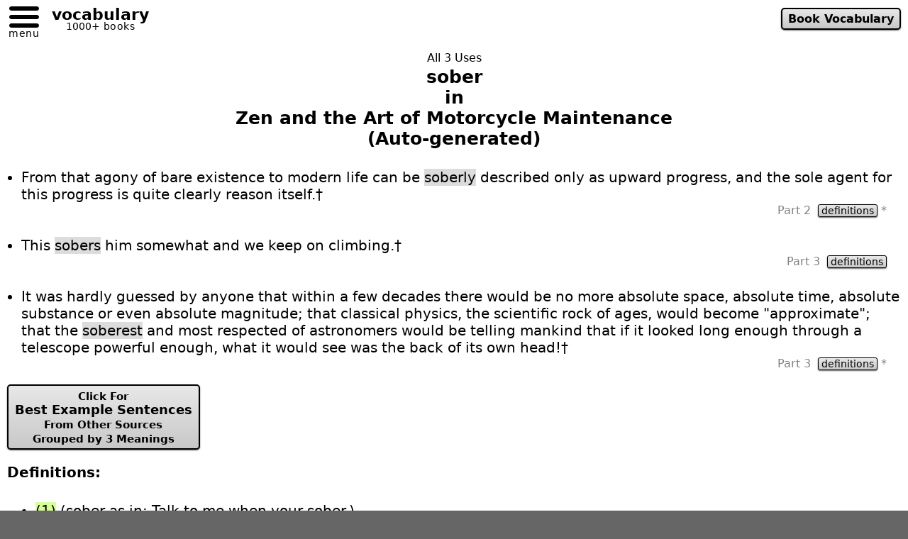

--- FILE ---
content_type: text/html
request_url: https://www.verbalworkout.com/u/u134/u816949.htm
body_size: 4968
content:
<!doctype html>
<html class="__html" lang="en"
style="font-family: system-ui, -apple-system, 'Segoe UI', Roboto, Helvetica, Arial, sans-serif;
font-size: clamp(16px, 2vw, 20px);
scrollbar-gutter: stable both-edges;
overflow-y: scroll;">
<head>
<meta charset="utf-8">
<meta name="viewport" content="width=device-width, initial-scale=1">
<link rel="canonical" href="https://www.verbalworkout.com/u/u134/u816949.htm">
<title>All 3 Uses of &quot;sober&quot; in &quot;Zen and the Art of Motorcycle Maintenance&quot; - Auto-generated - verbalworkout.com</title>
<meta name="description" content="All 3 Uses of &quot;sober&quot; in &quot;Zen and the Art of Motorcycle Maintenance&quot; - Auto-generated - definitions, page numbers, and a link to other sentences tailored for deeper learning">
<link rel="icon" href="/favicon.ico" sizes="any" type="image/x-icon">
<link rel="apple-touch-icon" href="/apple-touch-icon.png">
<link rel="manifest" href="/site.webmanifest">
<link rel="stylesheet" href="/assets/global_ui.css?v=251231">
<script src="/assets/global_ui_defer.js?v=251231" defer></script>
<script>
const navQuickLink_ = `<a id="__mnav-quick-link" class="__abtn __abtn-small" href="/t/t1348.htm">Book Vocabulary</a>`;
</script>
<script type="application/ld+json">
{
"@context": "https://schema.org",
"@type": "WebPage",
"@id": "https://www.verbalworkout.com/u/u134/u816949.htm",
"url": "https://www.verbalworkout.com/u/u134/u816949.htm",
"name": "All 3 Uses of \"sober\" in \"Zen and the Art of Motorcycle Maintenance\" - Auto-generated",
"description": "All 3 Uses of \"sober\" in \"Zen and the Art of Motorcycle Maintenance\" - Auto-generated - definitions, page numbers, and a link to other sentences tailored for deeper learning",
"inLanguage": "en",
"isAccessibleForFree": true,
"mainEntity": {
"@id": "https://www.verbalworkout.com/e/e16949.htm#term"
},
"about": {
"@type": "CreativeWork",
"@id": "https://www.verbalworkout.com/text/1348",
"name": "Zen and the Art of Motorcycle Maintenance",
"author": {
"@type": "Person",
"name": "Robert M. Pirsig"
},
"sameAs": [
"https://openlibrary.org/works/OL827357W"
]
},
"isPartOf": [
{
"@id": "https://www.verbalworkout.com/#website"
},
{
"@id": "https://www.verbalworkout.com/t/t1348a.htm"
}
],
"learningResourceType": "Text Concordance",
"additionalProperty": [
{
"@type": "PropertyValue",
"name": "measurementTechnique",
"value": "text-concordance"
},
{
"@type": "PropertyValue",
"name": "occurrencesInText",
"value": 3
},
{
"@type": "PropertyValue",
"name": "quality",
"value": "auto-generated"
},
{
"@type": "PropertyValue",
"name": "uniqueSenses",
"value": 2
}
],
"contributor": {
"@type": "Organization",
"name": "verbalworkout.com algorithm"
},
"isBasedOn": {
"@type": "CreativeWork",
"name": "concordance generation pipeline"
}
}
</script>
<style>
#_close-btn{
position:sticky;
top:0;
z-index:1000;
}
._sample-list {
padding-left:1em;
line-height:1.2em
}
._sample {
margin-top:1.4em;
}
._container-for-pg-and-def {
text-align:right;
padding-right:1.25em;
font-size:.8rem;
color:gray;
line-height:.9;
margin-top:2px;
}
._def-quick {
text-align:center;
line-height:1.1em;
}
._editor-notes-title {
text-align:center;
padding-top:.8em;
color:gray
}
._editor-notes {
padding-top:.8em;
text-align:left;
color:gray
}
._pg-numb-decimal{
font-size:.7rem
}
._footnote-container {
font-size:.8rem;
padding-top:1em
}
#page-title-container {
text-align:center;
padding-top:1em
}
.modal[hidden] { display: none !important; }
.modal { position: fixed; inset: 0; z-index: 1000; }
.modal-backdrop { position: absolute; inset: 0; background: rgba(0,0,0,.45); }
.modal-dialog {
position: absolute;
top: 50%; left: 50%;
transform: translate(-50%, -50%);
max-width: 90vw; width: 25rem;
background: #fff;
padding: 1rem;
border-radius: .5rem;
box-shadow: 0 0 10px rgba(0,0,0,.5);
max-height: 90vh; overflow: auto;
}
.modal table, .modal table th, .modal table td {
border: 1px solid black;
border-collapse: collapse;
}
</style>
</head>
<body class="__body __mw-wide">
<noscript class="__noscript">
<div>
<h2>All 3 Uses of "sober" in "Zen and the Art of Motorcycle Maintenance"</h2>
<p>This page requries JavaScript to properly display __mrg_textTypeLowercase__ usage with contextual definitions__mrg_optionalAndPageNumbers__.
A link to exemplary word usage that is optimized for vocabulary development is also provided.
</p>
</div>
</noscript>
<div class="modal" id="pg-info" hidden>
<div class="modal-backdrop" data-modal-close></div>
<aside class="modal-dialog">
<h3 style="text-align:center">Page Numbers by Book Edition</h3>
<div id="modalPgInfoMsg">dynamic</div>
<button data-modal-close style="margin:auto;display:block" type="button">Close</button>
</aside>
</div>
<div class="modal" id="def" hidden>
<div class="modal-backdrop" data-modal-close></div>
<aside class="modal-dialog">
<div id="modal-def-detail">dynamic</div>
<div class="__contents-centered" style="margin-top:2em">
<button data-modal-close type="button">Close</button>
</div>
</aside>
</div>
<div class="__page-flex-rows" id="top">
<div id='_site-header-container'>
<header id="__site-header" role="banner" style="height:51.5px"></header>
</div>
<div id="_close-btn" hidden style="margin-top:2px">
<span class="__abtn __abtn-small" data-action="closeTab" type="button">Close</span>
</div>
<main>
<div id="page-title-container">
<div style="font-size:.8rem;padding-bottom:.2em">All 3 Uses</div>
<h1 class="__h1" style="font-size:1.25rem;display:inline">
sober<br>
in<br>
Zen and the Art of Motorcycle Maintenance<br>
(Auto-generated)
</h1>
</div>
<ul class="_sample-list">
<li class="_sample">From that agony of bare existence to modern life can be <span style="background-color:#DCDCDC">soberly</span> described only as upward progress, and the sole agent for this progress is quite clearly reason itself.&dagger;
<div class="_container-for-pg-and-def">
Part 2 &nbsp;<button data-modal="def" data-def-index="9" class="_open-modal-def __abtn __abtn-smallest" style="background-color:#DCDCDC" type="button">definitions</button>&nbsp;*
</div>
</li>
<li class="_sample">This <span style="background-color:#DCDCDC">sobers</span> him somewhat and we keep on climbing.&dagger;
<div class="_container-for-pg-and-def">
Part 3 &nbsp;<button data-modal="def" data-def-index="9" class="_open-modal-def __abtn __abtn-smallest" style="background-color:#DCDCDC" type="button">definitions</button>
</div>
</li>
<li class="_sample">It was hardly guessed by anyone that within a few decades there would be no more absolute space, absolute time, absolute substance or even absolute magnitude; that classical physics, the scientific rock of ages, would become "approximate"; that the <span style="background-color:#DCDCDC">soberest</span> and most respected of astronomers would be telling mankind that if it looked long enough through a telescope powerful enough, what it would see was the back of its own head!&dagger;
<div class="_container-for-pg-and-def">
Part 3 &nbsp;<button data-modal="def" data-def-index="9" class="_open-modal-def __abtn __abtn-smallest" style="background-color:#DCDCDC" type="button">definitions</button>&nbsp;*
</div>
</li>
</ul>
<div style="padding-bottom:1em"><a class="__abtn __abtn-small" style="text-align:center" href="/e/e16949.htm">
<span class="__font-size-smaller">Click For</span><br>
Best Example Sentences<br>
<span class="__font-size-smaller">From Other Sources</span><br>
<span class="__font-size-smaller">Grouped by 3 Meanings</span>
</a></div>
<div style="font-weight:bold">Definitions:</div>
<ul>
<li style="margin-top:1.5em">
<span style="background-color:#d6ff99">(1)</span>
(sober as in:  Talk to me when your sober.) <div>not under the influence of alcohol</div>
</li>
<li style="margin-top:1.5em">
<span style="background-color:#AFEEEE">(2)</span>
(sober up as in:  I need to sober up.) <div>to become less drunk or intoxicated</div>
</li>
<li style="margin-top:1.5em">
<span style="background-color:#e3b5e3">(3)</span>
(sobering as in:  a sobering thought) <div>serious or calm (not silly or excited); or making one serious or less excited</div>
</li>
<li style="margin-top:1.5em">
<span style="background-color:#808080">(4)</span>
(meaning too rare to warrant focus) <div>More rarely, <i>sober</i> can refer to one who is rational rather than under the influence of extreme emotion. Also more rarely, it can reference that which is practical rather than fanciful -- such as "a more sober plan."</div>
</li>
</ul>
</main>
<aside style="padding-top:3em">
<div class="__page-flex-cols _footnote-container">
*&nbsp; The sample chosen by our algorithm or editor as the best in the text for this meaning.
</div>
<div class="__page-flex-cols _footnote-container" style="padding-top:0">
&dagger;&nbsp; A sample not checked by an editor. Please let us know if you spot a problem.
</div>
</aside>
<footer id="__site-footer" role="contentinfo"></footer>
</div>
<script>
'use strict';
const d=[{"e":"sober as in:  Talk to me when your sober.","d":"not under the influence of alcohol","n":"","c":"#d6ff99"},{"e":"sober up as in:  I need to sober up.","d":"to become less drunk or intoxicated","n":"","c":"#AFEEEE"},{"e":"sobering as in:  a sobering thought","d":"serious or calm (not silly or excited); or making one serious or less excited","n":"","c":"#e3b5e3"},{"e":"meaning too rare to warrant focus","d":"More rarely, <i>sober</i> can refer to one who is rational rather than under the influence of extreme emotion. Also more rarely, it can reference that which is practical rather than fanciful -- such as \"a more sober plan.\"","n":"","c":"#808080"}];
let ed=[];
let p=[];
(() => {
const MODAL_NAMES = new Set(['vw-usage-modal', 'vw-exemplary-modal']);
let isModal = false;
try {
isModal = !!(window.opener && window.opener !== window && MODAL_NAMES.has(window.name));
} catch (_) { isModal = false; }
const siteHeaderContainer = document.getElementById('_site-header-container');
const closeBtn = document.getElementById('_close-btn');
if (siteHeaderContainer) siteHeaderContainer.style.display = isModal ? 'none' : '';
if (closeBtn) closeBtn.hidden = !isModal;
document.querySelector('#_close-btn [data-action="closeTab"]')
?.addEventListener('click', () => window.close());
if (isModal) {
document.addEventListener('click', (ev) => {
if (ev.defaultPrevented || ev.ctrlKey || ev.metaKey || ev.shiftKey || ev.altKey) return;
if (typeof ev.button === 'number' && ev.button !== 0) return;
const a = ev.target.closest('a[href]');
if (!a) return;
let url; try { url = new URL(a.getAttribute('href'), location.href); } catch { return; }
if (!url.pathname.startsWith('/e/')) return;
ev.preventDefault();
window.open(url.href, window.name);
});
let startHref = '';
try { startHref = window.opener.location.href; } catch (_) {  }
const tick = 800;
const timer = setInterval(() => {
try {
if (!window.opener || window.opener.closed) {
clearInterval(timer);
window.close();
return;
}
if (startHref && window.opener.location.href !== startHref) {
clearInterval(timer);
window.close();
return;
}
} catch (_) {
clearInterval(timer);
window.close();
}
}, tick);
window.addEventListener('beforeunload', () => clearInterval(timer));
window.addEventListener('message', (e) => {
if (e.origin === location.origin && e.data === 'vw:close-now') {
if (MODAL_NAMES?.has?.(window.name)) window.close();
}
});
}
})();
function openModalDef(defIndex){
let h='';
const r = d[defIndex];
const nDefs = d.length>1;
const showNDefs = defIndex==9 && nDefs;
if(showNDefs){h+=`<h3 class="__contents-centered">${d.length} Definitions</h3>`}
for (let i=0;i<d.length;i++){
if(showNDefs || i==defIndex){
if(nDefs){h+=`<h3 class="__contents-centered" style="background-color:${d[i].c};padding:.25em;margin-top:2em">Definition #${i+1}</h3>`}
if(d[i].e.length!==0){h+=`<div class="__contents-centered" style=";padding-bottom:1em"><b>${d[i].e}</b></div>`}
h+=`<div>${d[i].d}</div>`;
if(d[i].n.length!==0){h+=`<div style="margin-top:1em">${d[i].n}</div>`}
}
}
if (h.length>500){h =`<div class="__contents-centered"><button data-modal-close type="button">Close</button></div>` + h}
document.getElementById("modal-def-detail").innerHTML = h;
openModal('def');
}
function openModalPgInfo(xsIndex) {
const xeditionCount = p.length==0 ? 0 :p[xsIndex].length;
let msg = ``;
if (xeditionCount > 0){
msg = ``
+ `<table style="margin: 0 auto">`
+ `<tr><th>Edition</th><th>Page</th></tr>`
for (let i=0; i<xeditionCount;i++){
msg += `<tr><td style="padding-left:8px;padding-right:8px">${ed[i]}</td><td style="text-align:center;padding-left:8px;padding-right:8px">${p[xsIndex][i].slice(0,-2)}<span style="font-size:smaller">${p[xsIndex][i].slice(-2)}</span></td></tr>`;
}
msg += `</table>`
}
const xt_desc = "Book";
const xt_desc_lower = xt_desc.toLowerCase();
msg += '<p>';
if(xeditionCount==0){msg += `We haven't yet added page numbers for this ${xt_desc_lower}. If page numbers will help your class, please let us know which edition of the ${xt_desc_lower} we should add, e.g., "Scholastic 2023".`}
else if (xeditionCount==1){msg += `This is the only edition of the ${xt_desc_lower} for which we currently have page numbers. If page numbers for a different edition will help your class, please let us know which edition of the ${xt_desc_lower} we should add.`}
else {msg += `These are the only editions of the ${xt_desc_lower} for which we currently have page numbers. If page numbers for a different edition will help your class, please let us know which edition of the ${xt_desc_lower} we should add.`}
msg += '</p>';
let modalPgInfoMsg = document.querySelector("#modalPgInfoMsg");
modalPgInfoMsg.innerHTML = msg;
openModal('pg-info');
}
(function modalManager(){
if (window.__uModalInited) return;
window.__uModalInited = true;
let lastActive = null;
function focusFirst(modal){
const el = modal.querySelector('button,[href],input,select,textarea,[tabindex]:not([tabindex="-1"])');
(el || modal).focus();
}
function openModal(id){
const modal = document.getElementById(id);
if (!modal) return;
lastActive = document.activeElement;
modal.removeAttribute('hidden');
document.body.style.overflow = 'hidden';
focusFirst(modal);
}
function closeModal(target){
const modal = typeof target === 'string' ? document.getElementById(target) : target.closest('.modal');
if (!modal) return;
modal.setAttribute('hidden','');
document.body.style.overflow = '';
if (lastActive && document.contains(lastActive)) lastActive.focus();
}
document.addEventListener('click', (e) => {
const btn = e.target.closest('button[data-modal]');
if (!btn) return;
const id = btn.dataset.modal;
if (id === 'pg-info') {
openModalPgInfo(Number(btn.dataset.rank0));
} else if (id === 'def') {
openModalDef(Number(btn.dataset.defIndex));
} else {
openModal(id);
}
});
document.addEventListener('click', (e) => {
const closer = e.target.closest('[data-modal-close]');
if (!closer) return;
const modal = closer.closest('.modal');
if (modal) closeModal(modal);
});
document.addEventListener('keydown', (e) => {
if (e.key !== 'Escape') return;
const open = document.querySelector('.modal:not([hidden])');
if (open) closeModal(open);
});
window.openModal  = openModal;
window.closeModal = closeModal;
})();
</script>
</body>
</html>

--- FILE ---
content_type: text/css
request_url: https://www.verbalworkout.com/assets/global_ui.css?v=251231
body_size: 1628
content:
.__mw-narrative {
--page-max-width: 28rem;
max-width: var(--page-max-width);
}
.__mw-narrative-wide {
--page-max-width: 45rem;
max-width: var(--page-max-width);
}
.__mw-menu {
--page-max-width: 28rem;
max-width: var(--page-max-width);
}
.__mw-wide {
--page-max-width: 64rem;
max-width: var(--page-max-width);
}
.__html {
font-family: system-ui, -apple-system, "Segoe UI", Roboto, Helvetica, Arial, sans-serif;
}
.__body {
width: 100%;
margin: 0 auto;
border-style: none;
box-sizing: border-box;
background-color: #666666;
}
.__noscript {
text-align: center;
background-color: white;
color: red;
padding: 1.25em;
}
.__no-wrap {
white-space: nowrap;
}
.__page-flex-rows {
display: flex;
flex-flow: column nowrap;
margin: 0 auto;
border-style: none;
padding: 0rem .5rem .5rem .5rem;
box-sizing: border-box;
background-color: white;
}
.__page-flex-cols {
display: flex;
flex-flow: row nowrap;
margin: 0;
border-style: none;
padding: 0rem 0rem 0rem 0rem;
box-sizing: border-box;
}
.__contents-centered {
display: flex;
justify-content: center;
width: 100%;
}
#__site-header {
height: 51.5px;
}
#__mnav-btn-toggle {
flex: 0 0 auto;
cursor: pointer;
}
#__mnav-btn-toggle:hover { filter: brightness(1.1); }
#__mnav-btn-toggle:focus-visible { outline: 2px solid #00ADB5; outline-offset: 2px; }
.__mnav-link:focus-visible       { outline: 2px solid #00ADB5; outline-offset: 2px; }
summary:focus-visible            { outline: 2px solid #00ADB5; outline-offset: 2px; }
.__mnav-overlay {
position: fixed;
inset: 0;
display: flex;
justify-content: center;
align-items: flex-start;
overflow: auto;
padding: 51.5px .5rem 1.5rem;
background: rgba(0,0,0,.35);
z-index: 9000;
scrollbar-gutter: stable both-edges;
overscroll-behavior: contain;
}
.__mnav-overlay[hidden] { display: none !important; }
.__mnav-btn {
all: unset;
border: none;
background: none;
outline: none;
box-shadow: none;
display: flex;
flex-direction: column;
align-items: center;
cursor: pointer;
}
.__mnav-btn:focus {
outline: none;
box-shadow: none;
}
.__mnav-btn:active {
outline: none;
box-shadow: none;
}
#__mnav-btn-toggle-label {
font-size: 14px;
padding-top: 0px;
line-height: 8px;
margin-top: -5px;
letter-spacing: .8px;
text-align: center;
}
#__tagline-container {
display: block;
flex: 0 0 auto;
padding: 8px 0 0 15px;
text-align: center;
cursor: pointer;
color: inherit;
text-decoration: none;
}
#__tagline-container:focus-visible {
outline: 2px solid currentColor;
outline-offset: 2px;
}
#__tagline-primary {
font-size: 22px;
font-weight: bold;
}
#__tagline-secondary {
font-size: 14px;
margin-top: -4px;
}
#__tagline-secondary-books {
font-size: 14px;
letter-spacing: .5px;
}
#__mnav-quick-link {
font-size:.815rem;
text-align:center;
margin-left:1rem;
padding:.15em .5em .15em .5em"
}
#__mnav-main {
pointer-events: auto;
z-index: 9010;
background-color: #222831;
color: #EEEEEE;
padding: 1.25rem;
text-align: center;
border-radius: 4px;
position: relative;
box-sizing:border-box;
width:min(100%, var(--page-max-width));
max-width:var(--page-max-width);
margin:.5rem auto 0;
}
.__mnav-group {
padding-top: 1.25rem;
}
#__mnav-main details[open] {
padding-top: .5rem;
padding-bottom: 2rem;
}
.__mnav-link-large {
letter-spacing: 1px;
font-size: 1.125rem;
padding-top: .25rem;
cursor: pointer;
}
.__mnav-link-medium {
font-size: 1rem;
padding-top: .3rem;
}
.__mnav-link {
color: #EEEEEE;
text-decoration: none;
}
.__mnav-link:hover {
color: #00ADB5;
}
.__h1 {
font-size: 1.25em;
text-align: center;
margin-top: 0;
margin-bottom: 0;
font-weight: bold;
}
.__font-size-save-space {
font-size: .833rem;
line-height: 1.2495rem;
}
.__font-size-smaller {
font-size: smaller;
}
.__sup {
font-size: small;
line-height: 100%;
}
.__abtn {
vertical-align:center;
display: inline-block;
text-align: center;
text-decoration: none;
cursor: pointer;
color: black;
background: #C8C8C8;
background-image: linear-gradient(to bottom, #E8E8E8, #C8C8C8);
box-shadow: 0px 1px 2px #666666;
font-weight: bold;
border-style: solid;
border-color: black;
transition: all 0.3s ease;
font-family: inherit;
}
.__abtn:hover {
background: #E8E8E8;
background-image: linear-gradient(to bottom, #E8E8E8, #E8E8E8);
text-decoration: none;
}
.__abtn:visited {
color: black;
text-decoration: none;
}
.__abtn:active {
background-image: linear-gradient(to bottom, #C8C8C8, #E8E8E8);
box-shadow: inset 0px 1px 2px #666666;
}
.__abtn-medium {
border-radius: 5px;
border-width: 2px;
font-size: 1rem;
padding: 0.25em 0.5em;
}
.__abtn-small {
border-radius: 5px;
border-width: 2px;
font-size: 0.875rem;
padding: 0.25em 0.5em;
}
.__abtn-smaller {
border-radius: 3px;
border-width: 1px;
font-size: .875rem;
padding: 1px .375em 1px .375em;
}
.__abtn-smallest {
border-radius: 3px;
border-width: 1px;
font-size: .7rem;
padding: 1px 4px;
font-weight: normal;
line-height:1;
}
.__btn {
display: inline-block;
color: black;
background: #C8C8C8;
background-image: linear-gradient(to bottom, #E8E8E8, #C8C8C8);
box-shadow: 0px 1px 2px #666666;
font-weight: bold;
border-style: solid;
border-color: black;
cursor: pointer;
text-decoration: none;
text-align: center;
transition: all 0.3s ease;
}
.__btn:visited {
color: black;
text-decoration: none;
}
.__btn:hover {
background: #E8E8E8;
background-image: linear-gradient(to bottom, #E8E8E8, #E8E8E8);
text-decoration: none;
}
.__btn-medium {
border-radius: 5px;
border-width: 2px;
font-size: 1rem;
padding: .25em .5em .25em .5em;
}
.__btn-small {
border-radius: 5px;
border-width: 2px;
font-size: .875rem;
padding: .25em .5em .25em .5em;
}
.__btn-smaller {
border-radius: 3px;
border-width: 1px;
font-size: .875rem;
padding: 1px .375em 1px .375em;
}
.__btn-smallest {
border-radius: 3px;
border-width: 1px;
font-size: .8rem;
padding: 1px 2px 1px 2px;
font-weight: normal;
}
.__buttonFlex_x {
margin-top: .5em;
margin-right: .5em;
}
#__site-footer {
height: 51px;
}
#__site-footer-feedback {
flex: auto;
font-size: .875rem;
}
#__site-footer-copyright {
flex: auto;
text-align: right;
font-size: .875rem;
}
a.__link-blue-std {
text-decoration: none;
color: blue;
}
a.__link-blue-std:hover {
text-decoration: underline;
}
a.__link-blue-std:visited {
color: blue;
}
.__error-message {
color: #d32f2f;
background-color: #ffebee;
font-weight: bold;
padding: 8px;
border-left: 4px solid #d32f2f;
font-style: italic;
border-radius: 4px;
}
summary {
list-style: none;
}
summary::-webkit-details-marker {
display: none;
}
summary::before {
content: "▶︎";
display: inline-block;
margin-right: .35em;
font-family: Arial, "Segoe UI Symbol", sans-serif;
font-size: 1.05em;
line-height: 1;
transform: rotate(0deg);
transform-origin: 55% 50%;
vertical-align: baseline;
transition: transform 0.15s ease-in-out;
}
details[open] > summary::before {
transform: rotate(90deg);
}
@media (prefers-reduced-motion: reduce) {
summary::before { transition: none; }
}